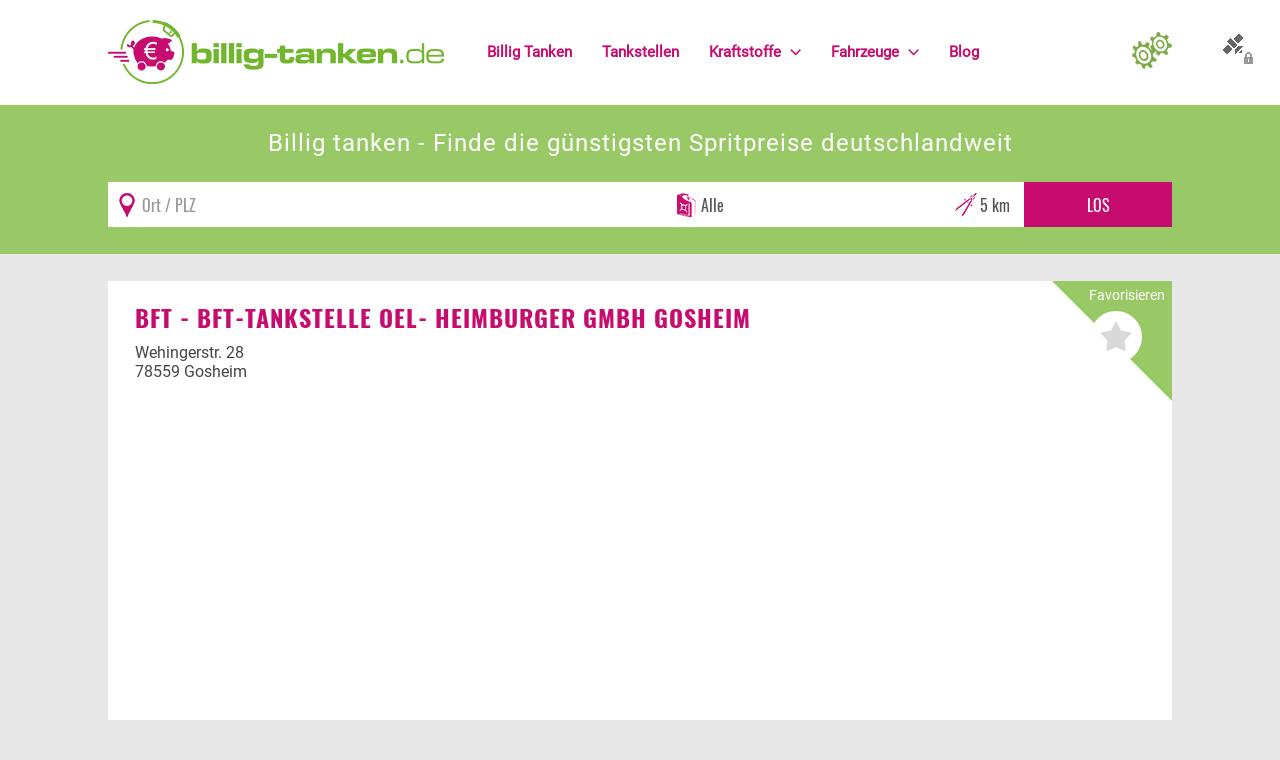

--- FILE ---
content_type: text/html; charset=utf-8
request_url: https://www.billig-tanken.de/tankstelle/bft-tankstelle-oel-heimburger-gmbh-gosheim-78559
body_size: 8335
content:
<!DOCTYPE html>
<html xmlns="http://www.w3.org/1999/xhtml" xml:lang="de-de" lang="de-de">
<head>
<script async src="https://www.googletagmanager.com/gtag/js?id=G-1G8R1PLCN0"></script>
<script>window.dataLayer=window.dataLayer||[];function gtag(){dataLayer.push(arguments);}gtag('js',new Date());gtag('config','G-1G8R1PLCN0');</script>
<link rel="preload" href="/templates/billigtanken2/fonts/oswald/oswald.woff2" as="font" type="font/woff2" crossorigin />
<link rel="preload" href="/templates/billigtanken2/fonts/oswald/oswald_700.woff2" as="font" type="font/woff2" crossorigin />
<link rel="preload" href="/templates/billigtanken2/fonts/roboto/roboto.woff2" as="font" type="font/woff2" crossorigin />
<link rel="preload" href="/templates/billigtanken2/fonts/roboto/roboto_700.woff2" as="font" type="font/woff2" crossorigin />
<meta name="msvalidate.01" content="554FA7FC3126D8F608ED3D691E62937C"/>
<meta name="viewport" content="width=device-width, initial-scale=1.0, maximum-scale=3.0, user-scalable=yes"/>
<meta name="HandheldFriendly" content="true"/>
<meta name="apple-mobile-web-app-capable" content="YES"/>
<meta name="content-language" content="de">
<script src="https://idc-paket.de/app.js?apiKey=139bc01cac56b2788deeec5fd7028944869e8b5c79bb2187&amp;domain=671b4931ca10063b62012563" referrerpolicy="origin"></script>
<script src="/templates/billigtanken2/js/functions.min.js" defer type="text/javascript"></script>
<base href="https://www.billig-tanken.de/"/>
<meta http-equiv="content-type" content="text/html; charset=utf-8"/>
<meta name="keywords" content="bft-Tankstelle Oel- Heimburger GmbH Gosheim, BFT - , Gosheim, billig, tanken, 78559, preise, Diesel, Super E10, Super E5 (95), sparen, günstig"/>
<meta name="description" content="Die Tankstelle bft-Tankstelle Oel- Heimburger GmbH Gosheim (BFT - ) hat Ihren Sitz in 78559 Gosheim. Zum billig Tanken bietet die Tankstelle folgende Kraftstoffe an: Diesel, Super E10, Super E5 (95). Bei uns finden Sie den aktuell gemeldeten Preis, die Spritpreise der Tankstelle bft-Tankstelle Oel- Heimburger GmbH Gosheim (BFT - ) werden, sobald eine Kraftstoffänderung stattfand, aktualisiert: Der Benzinpreis Super E5 beträgt aktuell 1,849 €. Der Benzinpreis Super E10 beträgt aktuell 1,789 €. Der Dieselpreis beträgt aktuell 1,749 €.Sie können bft-Tankstelle Oel- Heimburger GmbH Gosheim zu Ihren Favoriten hinzufügen, sowie den Standort auf der Deutschlandkarte abfragen."/>
<meta name="generator" content="JreDim"/>
<title>Günstig tanken in Gosheim - bft-Tankstelle Oel- Heimburger GmbH Gosheim - BFT -</title>
<link href="https://www.billig-tanken.de/tankstelle/bft-tankstelle-oel-heimburger-gmbh-gosheim-78559" rel="canonical"/>
<link href="https://plus.google.com/u/0/106484068527934193680/" rel="author"/>
<link href="templates/billigtanken2/favicon.ico" rel="shortcut icon" type="image/vnd.microsoft.icon"/>
<link href="A.media,,_jui,,_css,,_bootstrap.min.css+media,,_jui,,_css,,_bootstrap-responsive.min.css+templates,,_billigtanken2,,_css,,_template.css,Mcc.iOW1G1sMOF.css.pagespeed.cf.NH9vgtA_8n.css" rel="stylesheet" type="text/css"/>
<meta name="verification" content="58138ef7bb075665c5d73def9678e0aa"/>
</head>
<body>
<aside>
<div id="tankenconfig_container" class="container-fluid">
<div id="tankenconfig" class="collapse">
<div class="row-fluid maxwidth">
<div id="tankenconfig_inner">
<div class="span12">
<div class="module">
<div class="cookieconfig">
<h2 class="boxheadline">Persönliche Einstellungen</h2>
<form action="tankstelle/bft-tankstelle-oel-heimburger-gmbh-gosheim-78559" method="post">
<div class="row-fluid" id="configrow">
<div class="span3">
<h4>Bevorzugter Kraftstoff <span title="Hier können Sie eine bevorzugte Kraftstoffart wählen, unsere komplette Seite passt sich dann der ausgewählten Kraftstoffart an. Somit sehen Sie auf den ersten Blick genau den Kraftstoffpreis, der für Sie relevant ist." class="ico-info hasTip"></span></h4>
<input type="hidden" name="typ" class="fillin-typ" value="alle"/>
<div class="bt-config">
<div class="btn-group">
<a data-value="" class="btn btn-primary btn-changetyp">Alle</a><a data-value="diesel" class="btn btn-default btn-changetyp">Diesel</a><a data-value="e5" class="btn btn-default btn-changetyp">Super E5 (95)</a><a data-value="e10" class="btn btn-default btn-changetyp">Super E10</a> </div>
</div>
<div class="clear0"></div>
</div>
<div class="span3">
<h4>Suchen <span title="Hier können Sie einen Standort manuell festlegen. Auf der Startseite werden Ihnen so automatisch die Preise und Tankstellen Ihres eingegeben Ortes und Umkreises angezeigt. Somit sparen Sie sich die Suche über das Formular." class="ico-info hasTip"></span></h4>
<div class="-pull-left">
<label for="radius88">Umkreis (km)</label>
<select id="radius" name="radius">
<option value="1">1 km</option>
<option value="2">2 km</option>
<option value="5" selected="selected">5 km</option>
<option value="10">10 km</option>
<option value="15">15 km</option>
<option value="20">20 km</option>
<option value="25">25 km</option>
<option value="50">50 km</option>
</select>
</div>
<div class="clear0"></div>
</div>
<div class="span3">
<h4>Sonstige Angaben <span title="Hier können Sie Angaben zu Ihrem Fahrzeug einpflegen. Dadurch kann unser System ermitteln, ob sich eine Fahrt zu einer entfernteren günstigeren Tankstelle, aufgrund der Spritpreisdifferenz, noch lohnt. (noch nicht funktionsfähig)" class="ico-info hasTip"></span></h4>
<div class="-pull-left">
<label for="verbrauch88">Liter Verbrauch pro 100 km</label>
<input type="text" name="verbrauch" class="configsave-off verbrauch onfocus-select" id="verbrauch88" value="8"/>
</div>
<div class="clear0"></div>
</div>
<div class="span3">
<h4>Allgemein</h4>
<ul>
<li>
<input type="checkbox" name="showpricediff" value="1" class="configsave-off"/>
Preis-Differenz anzeigen <span title="Mit dieser Einstellung wird die Preisdifferenz, zum aktuell günstigsten Preis im Umkreis, neben dem Kraftstoffpreis der jeweiligen Tankstelle in roter Schrift angezeigt." class="ico-info hasTip"></span></li>
<li><input type="hidden" name="readgeodata" value="0"/>
<input type="checkbox" name="readgeodata" value="1" checked="true" class="configsave-off"/>
GEO-Daten lesen <span title="Mit dieser Einstellung können wir Ihren aktuellen Standort bestimmen und automatisch die Tankstellen in Ihrem Umkreis, ohne eine zusätzliche Suche, auf der Startseite anzeigen." class="ico-info hasTip"></span></li>
</ul>
<div class="clear0"></div>
</div>
</div>
<div class="row-fluid">
<div class="span12"> <input type="text" value="" class="fillin-geoposition"/>
<button class="btn pull-right" type="submit">Speichern</button>
<div class="clear0"></div>
</div>
</div>
<input type="hidden" name="code" value="cookieconfigsave"/>
</form>
</div></div>
<div class="boxicon config"></div>
</div>
<div class="clear0"></div>
</div>
</div>
</div>
</div>
</aside>
<div id="mainwrap" class="container-fluid ">
<main>
<div class="row-fluid response" id="topconfig">
<div class="span12">
<a class="btn-cpanel collapsed btntankenconfig" data-toggle="collapse" data-target="#tankenconfig" href="#tankenconfig" onclick="return false;" title="Persönliche Einstellungen"></a>
</div>
</div>
<div class="row-fluid sticky response wpadd" id="headrow">
<div class="maxwidth">
<div class="span4" id="logowrap">
<a href="/" title="Aktuelle Benzinpreise & Dieselpreise ohne Regstrierung - billig-tanken.de">
<img id="logo" src="templates/billigtanken2/images/logo.png" width="336" height="64" alt="billig-tanken.de"/>
</a>
</div>
<div class="span7" id="mainmenuwrap">
<div id="responsivemenu">
<div>
<button id="menupopup" data-target=".nav-collapse" data-toggle="collapse" class="btn btn-navbar collapsed responsivebutton" type="button"><i class="icon-align-justify icon-white"></i> Menü</button>
</div>
<div class="clear0"></div>
</div>
<div id="mainmenu" class="nav-collapse collapse">
<nav>
<ul class="nav menu ">
<li class="item-101 first"><a href="/" title="Benzin &amp; Diesel billig tanken"><span>Billig Tanken</span></a></li><li class="item-105"><a href="tankstellen" title="Billig tanken bei folgenden Tankstellen"><span>Tankstellen</span></a></li><li class="item-116 deeper parent"><a href="kraftstoffe" title="Kraftstoffarten zum Tanken"><span>Kraftstoffe</span></a><ul class="nav-child unstyled small"><li class="item-176"><a href="elektroauto" title="Strom"><span>Strom</span></a></li><li class="item-118"><a href="kraftstoffe/diesel" title="Billig Diesel tanken"><span>Diesel</span></a></li><li class="item-117"><a href="kraftstoffe/benzin-super-95" title="Billig Super E5 tanken"><span>Super E5</span></a></li><li class="item-119"><a href="kraftstoffe/e10" title="Billig E10 tanken"><span>Super E10</span></a></li><li class="item-120"><a href="kraftstoffe/autogas" title="Autogas tanken"><span>Autogas</span></a></li><li class="item-122 last"><a href="kraftstoffe/erdoel" title="Erdöl tanken"><span>Erdöl</span></a></li></ul></li><li class="item-148 deeper parent"><a href="fahrzeuge" title="Infos rund um's Fahrzeug"><span>Fahrzeuge</span></a><ul class="nav-child unstyled small"><li class="item-157"><a href="fahrzeuge/fahrzeugbewertung" title="Fahrzeug- &amp; Gebrauchtwagenbewertung"><span>Fahrzeugbewertung</span></a></li><li class="item-129"><a href="fahrzeuge/kfz-versicherung" title="KFZ Versicherungsvergleich"><span>KFZ Versicherung</span></a></li><li class="item-151"><a href="fahrzeuge/motorradversicherung" title="Motorradversicherungen vergleichen"><span>Motorradversicherung</span></a></li><li class="item-161"><a href="/fahrzeuge/bußgeldrechner" title="Bußgeldrechner &amp; Bußgeldkatalog"><span>Bußgeldrechner</span></a></li><li class="item-125"><a href="fahrzeuge/falsch-getankt" title="Falsch getankt"><span>Falsch getankt</span></a></li><li class="item-127 last"><a href="fahrzeuge/diesel-oder-benzin" title="Diesel oder Benzin?"><span>Diesel oder Benzin?</span></a></li></ul></li><li class="item-123 last"><a href="blog" title="Billig-Tanken-Blog"><span>Blog</span></a></li></ul>
</nav>
</div>
</div>
<div class="span1" id="configwrap">
<a class="btn-cpanel collapsed btntankenconfig" data-toggle="collapse" data-target="#tankenconfig" href="#tankenconfig" onclick="return false;" title="Persönliche Einstellungen">
</a>
<div id="btntankenconfig_tooltipbox">&nbsp;</div>
</div>
<div class="clear0"></div>
</div>
</div>
<div class="row-fluid nothome -collapse" id="searchrow">
<div class="maxwidth">
<div class="span12" id="search_bubble">
<div id="search_bubble_text" class="test">
<div class="wieh1">Billig tanken - Finde die günstigsten Spritpreise deutschlandweit</div>
</div>
<div id="search_bubble_form" class="-sticky2">
<div class="module fuel_search_module">
<div class="shadowcontainer tanklist_search" itemscope itemtype="http://schema.org/WebSite">
<meta itemprop="url" content="https://www.billig-tanken.de/"/>
<form action="/" method="post" id="bb-search-form" class="form-inline" itemprop="potentialAction" itemscope itemtype="http://schema.org/SearchAction">
<meta itemprop="target" content="https://www.billig-tanken.de/?search={search}"/>
<div class="inner">
<div id="search_container"><input type="text" itemprop="query-input" class="onfocus-select fillin_town" onFocus_off="gform_geolocate()" placeholder="Ort / PLZ" id="search93" name="search" value=""/></div>
<div id="type_container"><select id="searchtyp" name="searchtyp">
<option value="alle">Alle</option>
<option value="diesel">Diesel</option>
<option value="e5">Super E5 (95)</option>
<option value="e10">Super E10</option>
</select>
</div>
<div id="radius_container"><select id="radius" name="radius">
<option value="1">1 km</option>
<option value="2">2 km</option>
<option value="5" selected="selected">5 km</option>
<option value="10">10 km</option>
<option value="15">15 km</option>
<option value="20">20 km</option>
<option value="25">25 km</option>
<option value="50">50 km</option>
</select>
</div>
<input id="fuelsearchstart" type="submit" class="btn" title="Suche" value="Los"/>
</div>
<input type="hidden" name="geo" class="fillin_geo" value=""/>
<input type="hidden" name="start" class="fillin_start" value=""/>
</form>
<div class="clear0"></div>
</div></div>
</div>
</div>
<div class="clear0"></div>
</div>
</div>
<div id="component" class="row-fluid maxwidth response">
<div id="componentspan" class="span12 component">
<div class="re_tankstelledetailwrapper">
<div class="row-fluid re_tankstelledetailrow_address" itemscope itemtype="http://data-vocabulary.org/Organization">
<div class="span12 box fixedheight-off">
<div class="favwrapper">
<div class="favwrapper_inner">
<div class="title">Favorisieren</div>
<a rel="nofollow" title="Als Favorit speichern" class="btn-favit btn-off cDE34BC25-5950-40F2-8BDD-7461922897F5 hasTip" data-id="DE34BC25-5950-40F2-8BDD-7461922897F5" data-texton="Aus den Favoriten entfernen" data-textoff="Als Favorit speichern">&nbsp;</a> </div>
</div>
<a title="Billiger tanken bei BFT - " href="tankstelle/bft-tankstelle-oel-heimburger-gmbh-gosheim-78559" itemprop="url"><h1 itemprop="name">BFT - bft-Tankstelle Oel- Heimburger GmbH Gosheim</h1></a>
<div class="row-fluid addresscolumns">
<div class="span12" itemprop="address" itemscope itemtype="http://data-vocabulary.org/Address">
<span itemprop="street-address">Wehingerstr. 28</span><br/>
<span itemprop="locality">78559 Gosheim</span><br/>
<span itemprop="region"></span>
</div>
<div class="clear0"></div>
</div>
<h2 class="boxheadline">Billiger tanken in 78559 <a title="Billiger tanken in 78559 Gosheim" href="preise/gosheim">Gosheim</a></h2>
</div>
<div class="clear0"></div>
</div>
<div class="box">
<h3 class="lead text-center">Preise und Öffnungszeiten der Tankstelle</h3>
<div class="row-fluid re_tankstelledetailrow_moreinfo">
<div class="span4 box price">
<h2 class="boxheadline">Preise</h2>
<div class="price-list">
<div class="ma-DE34BC25-5950-40F2-8BDD-7461922897F5 item even"><div class="inner">
<div class="col1" itemscope itemtype="http://schema.org/Offer">
<div class="typ" itemprop="name"><a rel="nofollow" title="Billig Diesel tanken in " href="diesel">Diesel</a> <span class="updown"></span></div>
<div class="price"><span class="price fav_price" title="Benzin-Preis" itemprop="price">1,74<sup>9</sup></span><br/><span class="di">&nbsp;</span></div>
<link itemprop="availability" href="tankstelle/bft-tankstelle-oel-heimburger-gmbh-gosheim-78559"/>
</div>
<div class="col3">
<a rel="nofollow" title="Als Favorit speichern" class="btn-favit btn-off cDE34BC25-5950-40F2-8BDD-7461922897F5 hasTip" data-id="DE34BC25-5950-40F2-8BDD-7461922897F5" data-texton="Aus den Favoriten entfernen" data-textoff="Als Favorit speichern">&nbsp;</a>	<div class="mtsk"><img title="Alle Preisangaben und Grunddaten der Tankstellen werden von der Markttransparenzstelle für Kraftstoffe (MTS-K) bereitgestellt." alt="MTSK" class="mts-k-logo hasTip" width="54" height="20" src="images/logos/MTSK_logo_small.webp.pagespeed.ce.IqXQ4fidvO.webp"/></div>
</div>
<div class="col4">
<div class="actualinfo">
<span>Update vor: </span>
<span><time itemprop="datetime" datetime="2026-02-03T00:06:09">5 Stunden</time></span>
</div>
<div class="err"><a rel="nofollow" class="redimmdm-messagebtn hasTip" href="preisfehler-melden/68e9edbd4b4eb9ff078b8c49f02b4c4a"><img alt="Fehler melden" width="65" height="8" src="components/com_redimmdm/images/benzinpreis-fehlermelden.png"/></a></div>
</div>
<div class="clear0"></div>
</div></div><div class="ma-DE34BC25-5950-40F2-8BDD-7461922897F5 item odd"><div class="inner">
<div class="col1" itemscope itemtype="http://schema.org/Offer">
<div class="typ" itemprop="name"><a rel="nofollow" title="Billig Super E10 tanken in " href="super-e10">Super E10</a> <span class="updown"></span></div>
<div class="price"><span class="price fav_price" title="Benzin-Preis" itemprop="price">1,78<sup>9</sup></span><br/><span class="di">&nbsp;</span></div>
<link itemprop="availability" href="tankstelle/bft-tankstelle-oel-heimburger-gmbh-gosheim-78559"/>
</div>
<div class="col3">
<a rel="nofollow" title="Als Favorit speichern" class="btn-favit btn-off cDE34BC25-5950-40F2-8BDD-7461922897F5 hasTip" data-id="DE34BC25-5950-40F2-8BDD-7461922897F5" data-texton="Aus den Favoriten entfernen" data-textoff="Als Favorit speichern">&nbsp;</a>	<div class="mtsk"><img title="Alle Preisangaben und Grunddaten der Tankstellen werden von der Markttransparenzstelle für Kraftstoffe (MTS-K) bereitgestellt." alt="MTSK" class="mts-k-logo hasTip" width="54" height="20" src="images/logos/MTSK_logo_small.webp.pagespeed.ce.IqXQ4fidvO.webp"/></div>
</div>
<div class="col4">
<div class="actualinfo">
<span>Update vor: </span>
<span><time itemprop="datetime" datetime="2026-02-03T00:06:09">5 Stunden</time></span>
</div>
<div class="err"><a rel="nofollow" class="redimmdm-messagebtn hasTip" href="preisfehler-melden/3f42eb64c35ce29bb4282c21c689773b"><img alt="Fehler melden" width="65" height="8" src="components/com_redimmdm/images/benzinpreis-fehlermelden.png"/></a></div>
</div>
<div class="clear0"></div>
</div></div><div class="ma-DE34BC25-5950-40F2-8BDD-7461922897F5 item even"><div class="inner">
<div class="col1" itemscope itemtype="http://schema.org/Offer">
<div class="typ" itemprop="name"><a rel="nofollow" title="Billig Super E5 (95) tanken in " href="super-e5">Super E5 (95)</a> <span class="updown"></span></div>
<div class="price"><span class="price fav_price" title="Benzin-Preis" itemprop="price">1,84<sup>9</sup></span><br/><span class="di">&nbsp;</span></div>
<link itemprop="availability" href="tankstelle/bft-tankstelle-oel-heimburger-gmbh-gosheim-78559"/>
</div>
<div class="col3">
<a rel="nofollow" title="Als Favorit speichern" class="btn-favit btn-off cDE34BC25-5950-40F2-8BDD-7461922897F5 hasTip" data-id="DE34BC25-5950-40F2-8BDD-7461922897F5" data-texton="Aus den Favoriten entfernen" data-textoff="Als Favorit speichern">&nbsp;</a>	<div class="mtsk"><img title="Alle Preisangaben und Grunddaten der Tankstellen werden von der Markttransparenzstelle für Kraftstoffe (MTS-K) bereitgestellt." alt="MTSK" class="mts-k-logo hasTip" width="54" height="20" src="images/logos/MTSK_logo_small.webp.pagespeed.ce.IqXQ4fidvO.webp"/></div>
</div>
<div class="col4">
<div class="actualinfo">
<span>Update vor: </span>
<span><time itemprop="datetime" datetime="2026-02-03T00:06:09">5 Stunden</time></span>
</div>
<div class="err"><a rel="nofollow" class="redimmdm-messagebtn hasTip" href="preisfehler-melden/c277fcd8e471ebb76987c219a55fab66"><img alt="Fehler melden" width="65" height="8" src="components/com_redimmdm/images/benzinpreis-fehlermelden.png"/></a></div>
</div>
<div class="clear0"></div>
</div></div>
<div class="item adsense">
<script async src="//pagead2.googlesyndication.com/pagead/js/adsbygoogle.js"></script>
<ins class="adsbygoogle" style="display:block" data-ad-client="ca-pub-2544125172605817" data-ad-slot="3695389282" data-ad-type="image" data-ad-format="rectangle"></ins>
<script>(adsbygoogle=window.adsbygoogle||[]).push({});</script>
</div>
</div>
<div class="boxicon price">&nbsp;</div>
</div>
<div class="span4 box time">
<h2 class="boxheadline">Öffnungszeiten</h2>
<div class="re_openstatus open">
Tankstelle hat geöffnet!
</div>
<table class="table -table-striped">
<tr>
<th>Tag</th>
<th>Uhrzeit <i class="icon-time"></i></th>
</tr>
<tr class="">
<td>Montag</td>
<td>24 Stunden geöffnet *</td>
</tr>
<tr class="success">
<td>Dienstag</td>
<td>24 Stunden geöffnet *</td>
</tr>
<tr class="">
<td>Mittwoch</td>
<td>24 Stunden geöffnet *</td>
</tr>
<tr class="">
<td>Donnerstag</td>
<td>24 Stunden geöffnet *</td>
</tr>
<tr class="">
<td>Freitag</td>
<td>24 Stunden geöffnet *</td>
</tr>
<tr class="weekend">
<td>Samstag</td>
<td>24 Stunden geöffnet *</td>
</tr>
<tr class="weekend">
<td>Sonntag</td>
<td>24 Stunden geöffnet *</td>
</tr>
</table> <div style="font-size:10px">*) Für die Richtigkeit der Daten ist die jeweilige Tankstelle zuständig.
</div>
<div class="boxicon time">&nbsp;</div>
</div>
<div class="span4 box standort">
<h2 class="boxheadline">Karte</h2>
﻿ offline <div class="boxicon standort">&nbsp;</div>
</div>
<div class="clear0"></div>
</div>
</div>
<div class="box">
<h2>Entdecken Sie die bft-Tankstelle Oel-Heimburger GmbH in Gosheim</h2>
<div>
<p>
Im malerischen Ort Gosheim, der im Herzen von Baden-Württemberg liegt, befindet sich die <strong>bft-Tankstelle Oel-Heimburger GmbH</strong>. Diese Tankstelle ist nicht nur ein unverzichtbarer Anlaufpunkt für Autofahrer, sondern auch ein Symbol für Qualität und Zuverlässigkeit beim Tanken. Wer hier tankt, profitiert von aktuellen Preisen und einem hervorragenden Service.
</p>
</div>
<h3>Über Gosheim</h3>
<div>
<p>
Gosheim ist eine charmante Gemeinde, die für ihre idyllische Landschaft und die freundliche Atmosphäre bekannt ist. Die Stadt liegt zwischen den malerischen Hügeln des Schwarzwaldes und ist ein beliebtes Ziel für Wanderer und Naturliebhaber. Die zentrale Lage macht Gosheim zu einem idealen Ort für Reisende, die auf der Suche nach einer praktischen Tankstelle sind, um günstig zu tanken, bevor sie die Umgebung erkunden.
</p>
<h4>Sehenswürdigkeiten und Aktivitäten in Gosheim</h4>
<ul>
<li><span>Wanderwege:</span> Zahlreiche gut ausgeschilderte Wanderwege laden zu Erkundungstouren ein.</li>
<li><span>Historische Altstadt:</span> Die charmanten Gassen und historischen Gebäude sind einen Besuch wert.</li>
<li><span>Veranstaltungen:</span> In Gosheim finden regelmäßig Feste und Märkte statt, die das kulturelle Leben bereichern.</li>
</ul>
</div>
<h3>Die bft-Tankstelle im Detail</h3>
<div>
<p>
Die bft-Tankstelle Oel-Heimburger GmbH bietet ihren Kunden eine breite Palette an Kraftstoffen, um den unterschiedlichen Anforderungen gerecht zu werden. Zu den verfügbaren Kraftstoffen zählen:
</p>
<ul>
<li><strong>Diesel</strong> - 1,74<sup>9</sup> € Euro</li>
<li><strong>Super E10</strong> - 1,78<sup>9</sup> € Euro</li>
<li><strong>Super E5 (95)</strong> - 1,84<sup>9</sup> € Euro</li>
</ul>
<p>
Die Preise werden regelmäßig aktualisiert, sodass Sie stets die günstigsten Optionen finden können, um billig zu tanken. Die bft-Tankstelle in Gosheim ist stolz darauf, ihren Kunden transparente und faire Preise zu bieten.
</p>
</div>
<h3>Service und Kundenorientierung</h3>
<div>
<p>
Die bft-Tankstelle Oel-Heimburger GmbH hebt sich durch ihren erstklassigen Service hervor. Das freundliche Personal steht Ihnen bei Fragen rund ums Tanken und zu den angebotenen Kraftstoffen jederzeit zur Verfügung. Zudem bieten sie die Möglichkeit, schnell und unkompliziert zu bezahlen – entweder bar oder mit Karte.
</p>
<p>
Darüber hinaus finden Kunden an der Tankstelle verschiedene Annehmlichkeiten wie:
</p>
<ul>
<li><span>Shopangebote:</span> Snacks, Getränke und Autobedarf für die lange Fahrt.</li>
<li><span>Waschanlage:</span> Halten Sie Ihr Fahrzeug auch äußerlich in Bestzustand.</li>
<li><span>Ruhebereich:</span> Einladende Sitzmöglichkeiten zum Entspannen während des Tankens.</li>
</ul>
</div>
<h3>Warum die bft-Tankstelle in Gosheim die beste Wahl ist</h3>
<div>
<p>
Wenn Sie in Gosheim unterwegs sind und nach einer Tankstelle suchen, die Ihnen nicht nur faire Preise, sondern auch einen hervorragenden Service bietet, dann ist die bft-Tankstelle Oel-Heimburger GmbH genau das Richtige für Sie. Hier sind einige Gründe, wieso sich ein Besuch lohnt:
</p>
<ul>
<li><b>Transparentes Preismodell:</b> Sie können stets die aktuellen Preise für Diesel, E10 und E5 einsehen.</li>
<li><b>Freundliches Personal:</b> Unser Team ist stets bereit, Ihnen zu helfen und Ihre Fragen zu beantworten.</li>
<li><b>Zentrale Lage:</b> Ideal gelegen für Reisende und Einwohner, die günstig tanken möchten.</li>
</ul>
<p>
Besuchen Sie uns und überzeugen Sie sich selbst von unserem Angebot!
<ins class="adsbygoogle" style="display:block" data-ad-client="ca-pub-2544125172605817" data-ad-slot="3695389282" data-ad-type="text_image" data-ad-format="rectangle"></ins>
<script>(adsbygoogle=window.adsbygoogle||[]).push({});</script>
</p>
</div>
<h2>Fazit</h2>
<div>
<p>
Die bft-Tankstelle Oel-Heimburger GmbH in Gosheim ist der perfekte Ort für alle, die auf der Suche nach günstigen Kraftstoffpreisen sind und zudem Wert auf Qualität und Service legen. Egal, ob Sie ein Einheimischer oder ein Besucher sind, dieser Tankstelle können Sie vertrauen, um Ihr Fahrzeug günstig zu tanken und sich auf eine angenehme Reise in der Umgebung von Gosheim vorzubereiten.
</p>
</div>
</div>
<div class="row-fluid">
<div class="span12 box">
<h2 class="boxheadline">Kann man hier billig tanken?</h2>
<div><p>Die Tankstelle <b>bft-Tankstelle Oel- Heimburger GmbH Gosheim</b> (BFT - ) hat Ihren Sitz in <b>78559 Gosheim</b>. Zum billig Tanken bietet die Tankstelle folgende Kraftstoffe an: <b>Diesel</b>, <b>Super E10</b>, <b>Super E5 (95)</b>. Bei uns finden Sie den aktuell gemeldeten Preis, die Spritpreise der Tankstelle <b>bft-Tankstelle Oel- Heimburger GmbH Gosheim</b> (BFT - ) werden, sobald eine Kraftstoffänderung stattfand, aktualisiert: </p><ul><li>Der Benzinpreis <b>Super E5</b> beträgt aktuell <b>1,84<sup>9</sup> €</b>.</li> <li>Der Benzinpreis <b>Super E10</b> beträgt aktuell <b>1,78<sup>9</sup> €</b>.</li> <li>Der <b>Dieselpreis</b> beträgt aktuell <b>1,74<sup>9</sup> €</b>.</li></ul><p>Sie können <b>bft-Tankstelle Oel- Heimburger GmbH Gosheim</b> zu Ihren Favoriten hinzufügen, sowie den Standort auf der Deutschlandkarte abfragen.</p></div>
</div>
<div class="clear0"></div>
</div>
</div>
<div class="row-fluid rowflex">
<div class="span8 box">
<h2 class="boxheadline">Billig tanken im Umkreis</h2>
<div class="price-list">
<div class="ma-4722d139-6e3d-4896-8248-f391a8ca4963 item even bgimg1"><div class="inner">
<div class="col1" itemscope itemtype="http://schema.org/Offer">
<div class="typ" itemprop="name"><a rel="nofollow" title="Billig Diesel tanken in Denkingen" href="diesel/denkingen">Diesel</a> <span class="updown" title="Tankpreis von 1.689 auf 1.679 gefallen">&darr;</span></div>
<div class="price"><span class="price fav_price" title="Benzin-Preis" itemprop="price">1,67<sup>9</sup></span><br/><span class="di">&nbsp;</span></div>
<link itemprop="availability" href="tankstelle/tankstelle-denkingen-sb-tanken-78588"/>
</div>
<div class="col2">
<div class="brand"><a class="fav_brand hasTip" rel="nofollow" title="Preise und Öffnungszeiten von SB Tanken" href="tankstelle/tankstelle-denkingen-sb-tanken-78588">SB Tanken</a></div>
<div class="street">Hauptstrasse 20</div>
<div class="post-place"><a rel="nofollow" class="fav_plz hasTip" title="Günstig Diesel tanken in 78588" href="diesel/78588">78588</a> <a rel="nofollow" class="fav_place hasTip" title="Billiger Diesel tanken in Denkingen" href="diesel/denkingen">Denkingen</a></div>
</div>
<div class="col3">
<a rel="nofollow" title="Als Favorit speichern" class="btn-favit btn-off c4722d139-6e3d-4896-8248-f391a8ca4963 hasTip" data-id="4722d139-6e3d-4896-8248-f391a8ca4963" data-texton="Aus den Favoriten entfernen" data-textoff="Als Favorit speichern">&nbsp;</a>	<div class="mtsk"><img title="Alle Preisangaben und Grunddaten der Tankstellen werden von der Markttransparenzstelle für Kraftstoffe (MTS-K) bereitgestellt." alt="MTSK" class="mts-k-logo hasTip" width="54" height="20" src="images/logos/MTSK_logo_small.webp.pagespeed.ce.IqXQ4fidvO.webp"/></div>
</div>
<div class="col4">
<div class="actualinfo">
<span>Update vor: </span>
<span><time itemprop="datetime" datetime="2026-02-03T04:34:48">6 Minuten</time></span>
</div>
<div class="gmaphl"> 4,34km</div>
<div class="err"><a rel="nofollow" class="redimmdm-messagebtn hasTip" href="preisfehler-melden/e620943074c1affd77768104d6664ddd"><img alt="Fehler melden" width="65" height="8" src="components/com_redimmdm/images/benzinpreis-fehlermelden.png"/></a></div>
</div>
<div class="clear0"></div>
</div></div><div class="ma-b5f1b095-7934-42dc-8e6c-ee8c1d6c6821 item odd bgimg1"><div class="inner">
<div class="col1" itemscope itemtype="http://schema.org/Offer">
<div class="typ" itemprop="name"><a rel="nofollow" title="Billig Diesel tanken in Frittlingen" href="diesel/frittlingen">Diesel</a> <span class="updown" title="Tankpreis von 1.709 auf 1.679 gefallen">&darr;</span></div>
<div class="price"><span class="price fav_price" title="Benzin-Preis" itemprop="price">1,67<sup>9</sup></span><br/><span class="di">&nbsp;</span></div>
<link itemprop="availability" href="tankstelle/tankstelle-pfeiffer-sb-tanken-78665-frittlingen"/>
</div>
<div class="col2">
<div class="brand"><a class="fav_brand hasTip" rel="nofollow" title="Preise und Öffnungszeiten von BURGER 24H" href="tankstelle/tankstelle-pfeiffer-sb-tanken-78665-frittlingen">BURGER 24H</a></div>
<div class="street">Wellendinger Str. 7</div>
<div class="post-place"><a rel="nofollow" class="fav_plz hasTip" title="Günstig Diesel tanken in 78665" href="diesel/78665">78665</a> <a rel="nofollow" class="fav_place hasTip" title="Billiger Diesel tanken in Frittlingen" href="diesel/frittlingen">Frittlingen</a></div>
</div>
<div class="col3">
<a rel="nofollow" title="Als Favorit speichern" class="btn-favit btn-off cb5f1b095-7934-42dc-8e6c-ee8c1d6c6821 hasTip" data-id="b5f1b095-7934-42dc-8e6c-ee8c1d6c6821" data-texton="Aus den Favoriten entfernen" data-textoff="Als Favorit speichern">&nbsp;</a>	<div class="mtsk"><img title="Alle Preisangaben und Grunddaten der Tankstellen werden von der Markttransparenzstelle für Kraftstoffe (MTS-K) bereitgestellt." alt="MTSK" class="mts-k-logo hasTip" width="54" height="20" src="images/logos/MTSK_logo_small.webp.pagespeed.ce.IqXQ4fidvO.webp"/></div>
</div>
<div class="col4">
<div class="actualinfo">
<span>Update vor: </span>
<span><time itemprop="datetime" datetime="2026-02-03T04:34:49">6 Minuten</time></span>
</div>
<div class="gmaphl"> 4,39km</div>
<div class="err"><a rel="nofollow" class="redimmdm-messagebtn hasTip" href="preisfehler-melden/f17b6dcea197c2c6a50674c44166b9a3"><img alt="Fehler melden" width="65" height="8" src="components/com_redimmdm/images/benzinpreis-fehlermelden.png"/></a></div>
</div>
<div class="clear0"></div>
</div></div><div class="ma-4722d139-6e3d-4896-8248-f391a8ca4963 item even bgimg1"><div class="inner">
<div class="col1" itemscope itemtype="http://schema.org/Offer">
<div class="typ" itemprop="name"><a rel="nofollow" title="Billig Super E10 tanken in Denkingen" href="super-e10/denkingen">Super E10</a> <span class="updown"></span></div>
<div class="price"><span class="price fav_price" title="Benzin-Preis" itemprop="price">1,72<sup>9</sup></span><br/><span class="di">&nbsp;</span></div>
<link itemprop="availability" href="tankstelle/tankstelle-denkingen-sb-tanken-78588"/>
</div>
<div class="col2">
<div class="brand"><a class="fav_brand hasTip" rel="nofollow" title="Preise und Öffnungszeiten von SB Tanken" href="tankstelle/tankstelle-denkingen-sb-tanken-78588">SB Tanken</a></div>
<div class="street">Hauptstrasse 20</div>
<div class="post-place"><a rel="nofollow" class="fav_plz hasTip" title="Günstig Super E10 tanken in 78588" href="super-e10/78588">78588</a> <a rel="nofollow" class="fav_place hasTip" title="Billiger Super E10 tanken in Denkingen" href="super-e10/denkingen">Denkingen</a></div>
</div>
<div class="col3">
<a rel="nofollow" title="Als Favorit speichern" class="btn-favit btn-off c4722d139-6e3d-4896-8248-f391a8ca4963 hasTip" data-id="4722d139-6e3d-4896-8248-f391a8ca4963" data-texton="Aus den Favoriten entfernen" data-textoff="Als Favorit speichern">&nbsp;</a>	<div class="mtsk"><img title="Alle Preisangaben und Grunddaten der Tankstellen werden von der Markttransparenzstelle für Kraftstoffe (MTS-K) bereitgestellt." alt="MTSK" class="mts-k-logo hasTip" width="54" height="20" src="images/logos/MTSK_logo_small.webp.pagespeed.ce.IqXQ4fidvO.webp"/></div>
</div>
<div class="col4">
<div class="actualinfo">
<span>Update vor: </span>
<span><time itemprop="datetime" datetime="2026-02-02T22:13:44">6 Stunden</time></span>
</div>
<div class="gmaphl"> 4,34km</div>
<div class="err"><a rel="nofollow" class="redimmdm-messagebtn hasTip" href="preisfehler-melden/3a8ca765f14b8c335b799ae2f87c52ac"><img alt="Fehler melden" width="65" height="8" src="components/com_redimmdm/images/benzinpreis-fehlermelden.png"/></a></div>
</div>
<div class="clear0"></div>
</div></div></div> </div>
<div class="span4 box fixedheight nopadding">
<ins class="adsbygoogle" style="display:block" data-ad-client="ca-pub-2544125172605817" data-ad-slot="3695389282" data-ad-type="text_image" data-ad-format="rectangle"></ins>
<script>(adsbygoogle=window.adsbygoogle||[]).push({});</script>
</div>
<div class="clear0"></div>
</div>
</div>
<div class="clear0"></div>
</div>
<div id="after-component" class="row-fluid maxwidth response">
<div id="modul-17" class="module box span12 last  noicon">
<div class="inner"><div aria-label="Breadcrumbs" role="navigation">
<ul itemscope itemtype="https://schema.org/BreadcrumbList" class="breadcrumb noicon">
<li class="active">
<span class="divider icon-location"></span>
</li>
<li itemprop="itemListElement" itemscope itemtype="https://schema.org/ListItem">
<a itemprop="item" href="/" class="pathway"><span itemprop="name">Spritpreise</span></a>
<span class="divider">
/	</span>
<meta itemprop="position" content="1">
</li>
<li itemprop="itemListElement" itemscope itemtype="https://schema.org/ListItem">
<a itemprop="item" href="tankstelle" class="pathway"><span itemprop="name">Tankstelle</span></a>
<span class="divider">
/	</span>
<meta itemprop="position" content="2">
</li>
<li itemprop="itemListElement" itemscope itemtype="https://schema.org/ListItem" class="active">
<span itemprop="name">
BFT	</span>
<meta itemprop="position" content="3">
</li>
</ul>
</div></div>
<div class="boxicon">&nbsp;</div></div>
<div class="clear0"></div>
</div>
<div id="footer_wrapper">
<div class="row-fluid" id="footer">
<div class="span12" style="padding:27px">
<div class="rowinner maxwidth">
<div class="module">
<ul class="nav menu xmenu">
<li class="item-154 first"><a class="trc" href="partnerprogramm" title="Partnerprogramm"><span>Partnerprogramm</span></a></li><li class="item-158"><a href="partner" title="Partner"><span>Partner</span></a></li><li class="item-143"><a href="app" title="APP für Benzinpreise &amp; Dieselpreise"><span>App</span></a></li><li class="item-180"><a href="datenschutz" title="Datenschutz"><span>Datenschutz</span></a></li><li class="item-133"><a href="impressum" title="Impressum"><span>Impressum</span></a></li><li class="item-224 last"><a href="/?rCH=-3" title="Cookie-Einstellung"><span>Cookie-Einstellung</span></a></li></ul></div>
* Alle Preisangaben und Grunddaten der Tankstellen werden von der Markttransparenzstelle für Kraftstoffe (MTS-K) bereitgestellt. <br/>Alle genannten Produktnamen, Logos und eingetragene Warenzeichen sind Eigentum der jeweiligen Rechteinhaber. Jegliches Weiterverarbeiten oder Zitieren unserer Informationen -auch auszugsweise -bedarf der ausdrücklichen Genehmigung von billig-tanken.de. Alle Angaben ohne Gewähr.
<div class="clear0"></div>
<a rel="nofollow" title="Zur Markttransparenzstelle für Kraftstoffe" href="https://www.bundeskartellamt.de/DE/Aufgaben/MarkttransparenzstelleFuerKraftstoffe/MTS-K_Infotext/mts-k_node.html"><img alt="MTSK-Logo" style="margin-top:12px" src="images/logos/MTSK_logo_small2.webp.pagespeed.ce.eJ6jhNVQ24.webp" width="160"/></a>
</div>
</div>
</div>
<div id="copy" class="row-fluid">
<div class="maxwidth">
<div class="span12">
<a title="Jetzt billig tanken" href="/">billig-tanken.de</a> &copy; 2026. All Rights reserved.
</div>
</div>
</div>
</div>
</main>
</div>
<a id="topscroller" class="scrollfade" href="#mainwrap">&nbsp;</a>
<div class="geoinfo geo-search" title="Clever & billig tanken"></div>
</body>
</html>

--- FILE ---
content_type: text/html; charset=utf-8
request_url: https://www.google.com/recaptcha/api2/aframe
body_size: 266
content:
<!DOCTYPE HTML><html><head><meta http-equiv="content-type" content="text/html; charset=UTF-8"></head><body><script nonce="Qg8yDr-6NYPKcQ30ocQATw">/** Anti-fraud and anti-abuse applications only. See google.com/recaptcha */ try{var clients={'sodar':'https://pagead2.googlesyndication.com/pagead/sodar?'};window.addEventListener("message",function(a){try{if(a.source===window.parent){var b=JSON.parse(a.data);var c=clients[b['id']];if(c){var d=document.createElement('img');d.src=c+b['params']+'&rc='+(localStorage.getItem("rc::a")?sessionStorage.getItem("rc::b"):"");window.document.body.appendChild(d);sessionStorage.setItem("rc::e",parseInt(sessionStorage.getItem("rc::e")||0)+1);localStorage.setItem("rc::h",'1770093628296');}}}catch(b){}});window.parent.postMessage("_grecaptcha_ready", "*");}catch(b){}</script></body></html>